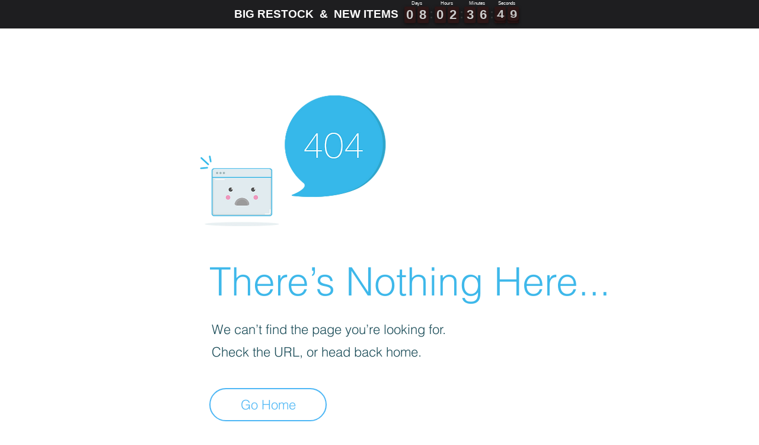

--- FILE ---
content_type: text/html; charset=utf-8
request_url: https://www.google.com/recaptcha/api2/aframe
body_size: 269
content:
<!DOCTYPE HTML><html><head><meta http-equiv="content-type" content="text/html; charset=UTF-8"></head><body><script nonce="vVSdYDig3CiO8drqkHRZZw">/** Anti-fraud and anti-abuse applications only. See google.com/recaptcha */ try{var clients={'sodar':'https://pagead2.googlesyndication.com/pagead/sodar?'};window.addEventListener("message",function(a){try{if(a.source===window.parent){var b=JSON.parse(a.data);var c=clients[b['id']];if(c){var d=document.createElement('img');d.src=c+b['params']+'&rc='+(localStorage.getItem("rc::a")?sessionStorage.getItem("rc::b"):"");window.document.body.appendChild(d);sessionStorage.setItem("rc::e",parseInt(sessionStorage.getItem("rc::e")||0)+1);localStorage.setItem("rc::h",'1769922420140');}}}catch(b){}});window.parent.postMessage("_grecaptcha_ready", "*");}catch(b){}</script></body></html>